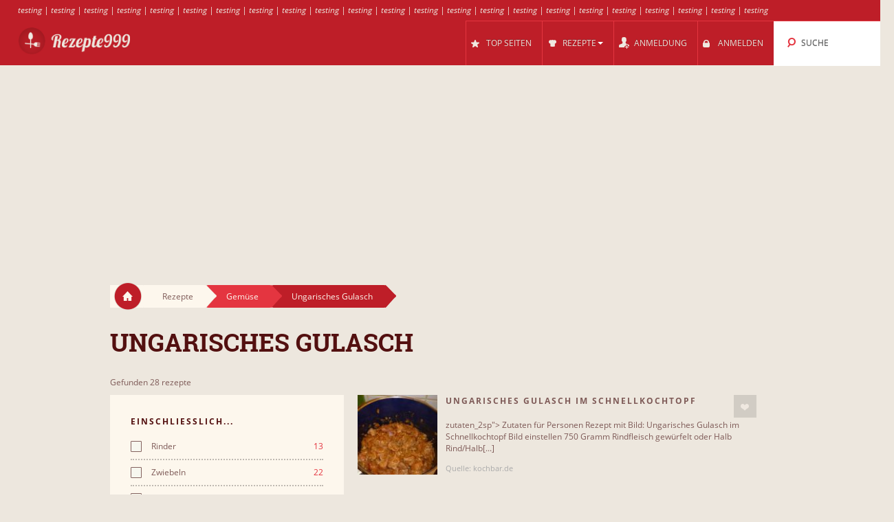

--- FILE ---
content_type: text/html; charset=UTF-8
request_url: https://rezepte999.de/cl/49941/ungarisches_gulasch/
body_size: 11491
content:
<!DOCTYPE html>
<html lang="de" style="font-size: 100%; -webkit-text-size-adjust: 100%; -ms-text-size-adjust: 100%; overflow-x:hidden!important;">
  <head prefix='og: http://ogp.me/ns#'>
  
<!-- Google tag (gtag.js) -->
<script async src="https://www.googletagmanager.com/gtag/js?id=G-56MG1006H9"></script>
<script>
  window.dataLayer = window.dataLayer || [];
  function gtag(){dataLayer.push(arguments);}
  gtag('js', new Date());

  gtag('config', 'G-56MG1006H9');
</script>  <meta http-equiv="Content-Type" content="text/html; charset=UTF-8">
  <meta charset="utf-8">
  <title>Rezepte fόr Ungarisches Gulasch</title>

  <meta name="viewport" content="width=device-width, initial-scale=1.0, user-scalable=no"/>
  <meta name="keywords" content="rezepte,Ungarisches Gulasch" />
  <meta name="description" content="Rezepte: Ungarisches Gulasch, Ungarisches Gulasch im Schnellkochtopf, Ungarisches Gulasch, Ungarisches Gulasch, Ungarisches Gulasch - Székely gulyás á la Elizabeth, Ungarisches Gulasch, Ungarisches Gulasch mit Paprika und Majoran, Ungarisches Gulasch, Ungarisches Gulasch mit Kartoffelklößen (Dolly Buster und.." />
    <meta property="og:title" content="Rezepte fόr Ungarisches Gulasch" />
  <meta property="og:type" content="article" />
  <meta property="og:description" content="Rezepte: Ungarisches Gulasch, Ungarisches Gulasch im Schnellkochtopf, Ungarisches Gulasch, Ungarisches Gulasch, Ungarisches Gulasch - Székely gulyás á la Elizabeth, Ungarisches Gulasch, Ungarisches Gulasch mit Paprika und Majoran, Ungarisches Gulasch, Ungarisches Gulasch mit Kartoffelklößen (Dolly Buster und.." />
  <meta property="og:url" content="https://rezepte999.de/cl/49941/ungarisches_gulasch/" />
  <!-- Le styles -->

  
	<link href="/css/all.css?59" rel="stylesheet" type="text/css" />
	<link href="/css/async.css?5" rel="stylesheet" type="text/css" media="print" onload="this.media='all'" />
    <link rel="stylesheet" href="/css/animate.min.css" media="print" onload="this.media='all'">

  	<script src="/js/all.js?12" type="text/javascript"></script>
	<script src="/js/async.js?2" type="text/javascript" async></script>
	<script src="/files/custom.js.php" type="text/javascript" async></script>

	
	<script type="text/javascript">
    function add_menu_offset(element){
      var is_mobile = $('.navbar .btn-navbar').css('display') == "block";
      if ( is_mobile ) {
        if ( $('.nav-collapse').css('display') == 'block'){
          $('#menu-offset').height($('.nav-collapse').height());
        } else {
          $('#menu-offset').height(0);
        }
        return false;
      }
      if ( ( parseInt($('#menu-offset').height(), 10) == 0 ) || ( !is_mobile && $(element).height()+20 != $('#menu-offset').height() ) ){
        $('#menu-offset').height($(element).height()+20);
      } else {
        $('#menu-offset').height(0);
      }
    }
  </script>

  <meta name="robots" content="all" />  <script type="text/javascript">site_lang = 'en';</script>

<script async src="//pagead2.googlesyndication.com/pagead/js/adsbygoogle.js"></script><script>
         (adsbygoogle = window.adsbygoogle || []).push({
              google_ad_client: "ca-pub-2417841725582604",
              enable_page_level_ads: true
         });
    </script>  </head>

  <body class="category_page"><!-- class=category_page|recipe_page|null[homepage] -->

    <div class="header_top"><a href="https://rezepte999.de/cl/48465/basler/" >testing</a> | <a href="https://rezepte999.de/cl/48469/tiroler/" >testing</a> | <a href="https://rezepte999.de/cl/48469/tiroler/" >testing</a> | <a href="https://rezepte999.de/cl/48470/zimtsterne/" >testing</a> | <a href="https://rezepte999.de/cl/48479/allg_%A4uer/" >testing</a> | <a href="https://rezepte999.de/cl/48479/allg_%A4uer/" >testing</a> | <a href="https://rezepte999.de/cl/48482/lammhaxen/" >testing</a> | <a href="https://rezepte999.de/cl/48482/lammhaxen/" >testing</a> | <a href="https://rezepte999.de/cl/48483/r_%B6sti/" >testing</a> | <a href="https://rezepte999.de/cl/48483/r_%B6sti/" >testing</a> | <a href="https://rezepte999.de/cl/48486/kalte_schnauze/" >testing</a> | <a href="https://rezepte999.de/cl/48489/muscheln/" >testing</a> | <a href="https://rezepte999.de/cl/48489/muscheln/" >testing</a> | <a href="https://rezepte999.de/cl/48495/rinderbraten/" >testing</a> | <a href="https://rezepte999.de/cl/48495/rinderbraten/" >testing</a> | <a href="https://rezepte999.de/cl/48497/apfelgelee/" >testing</a> | <a href="https://rezepte999.de/cl/48497/apfelgelee/" >testing</a> | <a href="https://rezepte999.de/cl/48549/thunfisch/" >testing</a> | <a href="https://rezepte999.de/cl/48582/veganes/" >testing</a> | <a href="https://rezepte999.de/cl/48594/gebratener_reis/" >testing</a> | <a href="https://rezepte999.de/cl/48594/gebratener_reis/" >testing</a> | <a href="https://rezepte999.de/cl/48615/rinderfilet/" >testing</a> | <a href="https://rezepte999.de/cl/48615/rinderfilet/" >testing</a></div>

	<div class="overlay" id="overlay"></div>

	<div id="login_box">
		<a href="#" class="boxclose" onclick="hide_login();return false"></a>
		<div class="login_header">Anmelden</div>
    <p>Loggen Sie sich ein, um rezepte999 um Ihre Lieblingsrezepte speichern</p>
		<p>Falls Sie sich noch nicht angemeldet haben, <a href="/register.php"><b>melden Sie sich jetzt an!</b></a></p>
		<form name="login_form" action="" method="POST">
			<table class="login">
			<tr>
				<td align="right">Benutzername : </td>
				<td><input id="login_input" type="text" name="username" size="20" onkeydown="if (event.keyCode == 13) login_submit()"></td>
			</tr>
			<tr>
				<td align="right">Passwort : </td>
				<td><input type="password" name="password" size="20" onkeydown="if (event.keyCode == 13) login_submit()"></td>
			</tr>
			</table>
			<a href="/lost_pass.php"><b>Passwort vergessen?</b></a><br><br>
			<input class="login_button" type="button" id="login_button" onclick="login_submit()" value="Anmelden">
			<span id="response"></span>
		</form>
		<div id="login-err"></div>
	</div>

    <div id="logo-header" class="navbar navbar-inverse clearfix">
      <div class="navbar-inner">

          <button type="button" class="btn btn-navbar" onclick="$('.nav-collapse.collapse').toggle();add_menu_offset($('.nav-collapse'));">
            <span class="icon-bar"></span>
            <span class="icon-bar"></span>
            <span class="icon-bar"></span>
          </button>
          <a class="brand" href="/"><img src="/images/logo_5.png" width="163" height="43"/></a>
          <div class="nav-collapse in collapse">

            <ul class="nav pull-right">
              <!--li id="qa_menu"><a href="/questions/"><span>FRAGEN</span></a></li-->
              <li id="topsites_menu"><a href="/topsites.php"><span>TOP SEITEN</span></a></li>
              <li id="recipes_menu" class="dropdown">
                <a href="#" class="dropdown" data-toggle="dropdown" onclick="add_menu_offset($('.static_menu'));$('#logo-header').toggleClass('absolute_pos')"><span>REZEPTE</span><span class="caret"></span></a>
                <ul class="dropdown-menu static_menu">
                  <li>
                    <ul>
                        <h3 class="title_serif">Kategorien</h3>
                        <li><a href="https://rezepte999.de/c/33801/exotisches/">Exotisches</a></li><li><a href="https://rezepte999.de/c/33802/fisch/">Fisch</a></li><li><a href="https://rezepte999.de/c/33803/fleisch/">Fleisch</a></li><li><a href="https://rezepte999.de/c/33804/gefl_%BCgel/">Geflügel</a></li><li><a href="https://rezepte999.de/c/33805/gem_%BCse/">Gemüse</a></li><li><a href="https://rezepte999.de/c/33806/getreide_reis/">Getreide &amp; Reis</a></li>                    </ul>

                    <ul>
                        <h3 class="title_serif">Rezepte</h3>
						<li><a href="https://rezepte999.de/cl/49975/bauerntopf/">Bauerntopf</a></li><li><a href="https://rezepte999.de/cl/49654/basilikum/">Basilikum</a></li><li><a href="https://rezepte999.de/cl/51689/hackb_%A4llchen/">Hackbällchen</a></li><li><a href="https://rezepte999.de/cl/52336/bami/">Bami</a></li><li><a href="https://rezepte999.de/cl/49458/kasseler/">Kasseler</a></li><li><a href="https://rezepte999.de/cl/50295/geschnetzeltes/">Geschnetzeltes</a></li>                    </ul>
                  </li>
                </ul>
              </li>

			
				<li id="reg_menu"><a href="/register.php">ANMELDUNG</a></li>
				<li id="login_menu"><a href="#" onclick="show_login();return false">ANMELDEN</a></li>              <li id="search_menu" class="search dropdown">

                <a href="#" class="dropdown" data-toggle="dropdown" onclick="add_menu_offset($('#search_menu .dropdown-menu'));"><span>SUCHE</span></a>
                <ul class="dropdown-menu" style="">
                  <li id="top_search_title" class="top_search_active">
					<form name="top_search_form" action="/" method="GET" style="margin-bottom:0;">
						<input id="top_autocomplete" type="text" value="Suche nach Titeln" title="Suche nach Titeln" name="q" onkeypress="if (event.keyCode == 13){submitSearch(this.form);return false;}"/>
						<input type="submit" style="visibility:hidden;width:0;height:0;padding:0;margin:0;border:0;position:absolute;"/>
					</form>
                  </li>
				  <li id="top_search_ings">
					<form name="top_search_form_ings" action="/" method="GET" style="margin-bottom:0;">
						<input id="top_autocomplete_ings" type="text" value="Suche nach Zutaten" title="Suche nach Zutaten" name="ingplus"/>
						<input type="submit" name="" value="" style="visibility:hidden;width:0;height:0;padding:0;margin:0;border:0;position:absolute;"/>
					</form>
				  </li>
				<div id="check" style="height:0;padding:0"></div><div id="recipe_count" class="alt"></div>                </ul>
              </li>
		            </ul>

          </div><!--/.nav-collapse -->
      </div>
    </div>   <!--logo-header-->
<div id="menu-offset"></div>

<style>
.cooktime-top-resp { width: 320px; height: 50px; }
@media(min-width: 500px) { .cooktime-top-resp { width: 468px; height: 60px; } }
@media(min-width: 800px) { .cooktime-top-resp { width: 728px; height: 90px; } }
@media(min-width: 1024px) { .cooktime-top-resp { width: 970px; height: 280px; min-height: 280px; } }

</style>

<div style="text-align:center;">
	<script async src="https://pagead2.googlesyndication.com/pagead/js/adsbygoogle.js?client=ca-pub-2417841725582604"></script>
	<!-- cooktime_top_resp -->
	<ins class="adsbygoogle cooktime-top-resp"
		 style="display:inline-block;min-height:329px;text-align:center;"
		 data-ad-client="ca-pub-2417841725582604"
		 data-ad-slot="6030587461"
		 data-ad-format="auto"
		 data-full-width-responsive="true"></ins>
	<script>
	(adsbygoogle = window.adsbygoogle || []).push({});
	</script>
</div>
<div class="row">
	<div class="container">
		<div class="breadcrumbs">
			<a href="/" class="home"><img src="/images/home.png"/></a>
			<a href="/" class="white breadcrumb">Rezepte<img src="/images/breadcrumbs_arrow.png"/></a>
			<a href="https://rezepte999.de/c/33805/gem_%BCse/" class="light_red breadcrumb">Gemüse<img src="/images/breadcrumbs_arrow_red1.png"/></a><a href="https://rezepte999.de/cl/49941/ungarisches_gulasch/" class="dark_red breadcrumb">Ungarisches Gulasch<img src="/images/breadcrumbs_arrow_red2.png"/></a>
		</div> <!--breadcrumbs--><h1>Ungarisches Gulasch</h1>
    </div> <!--container-->
</div> <!--row-->

<div class="row">
	<div class="container"><p class="result_num">Gefunden 28 rezepte</p>
	<div class="span6 left_col">
		<div class="accordion" id="accordion2">
			<div class="accordion-group">

				<div class="accordion-heading">
				  <a id="filter-toggle" class="accordion-toggle" data-toggle="collapse" data-parent="#accordion2" href="#collapseOne">
					Suchfilter				  </a>
				</div>

				<div id="collapseOne" class="accordion-body collapse in">
					<div class="accordion-inner">

<div class="module filters">
                <h3 class="title_sans_serif">EINSCHLIESSLICH...</h3>
                <div class="ingplus_small">
					<ul class="filter check">
                            <li><a href="?ingplus=30122" rel="nofollow" ><input id="" class="css-checkbox" type="checkbox"><label class="css-label">Rinder <span>13</span></label></a></li>
                            <li><a href="?ingplus=29094" rel="nofollow" ><input id="" class="css-checkbox" type="checkbox"><label class="css-label">Zwiebeln<span>22</span></label></a></li>
                            <li><a href="?ingplus=30304" rel="nofollow" ><input id="" class="css-checkbox" type="checkbox"><label class="css-label">Kartoff<span>9</span></label></a></li>
                            <li><a href="?ingplus=29283" rel="nofollow" ><input id="" class="css-checkbox" type="checkbox"><label class="css-label">Rindergulasch<span>11</span></label></a></li>
                            <li><a href="?ingplus=29191" rel="nofollow" ><input id="" class="css-checkbox" type="checkbox"><label class="css-label">Paprikaschoten<span>15</span></label></a></li>
                            <li><a href="?ingplus=29126" rel="nofollow" ><input id="" class="css-checkbox" type="checkbox"><label class="css-label">Knoblauch<span>15</span></label></a></li>
                            <li><a href="?ingplus=29102" rel="nofollow" ><input id="" class="css-checkbox" type="checkbox"><label class="css-label">Kartoffeln<span>6</span></label></a></li>
                            <li><a href="?ingplus=29227" rel="nofollow" ><input id="" class="css-checkbox" type="checkbox"><label class="css-label">Paprikapulver<span>21</span></label></a></li>
                            <li><a href="?ingplus=29095" rel="nofollow" ><input id="" class="css-checkbox" type="checkbox"><label class="css-label">Knoblauchzehen<span>13</span></label></a></li>
                            <li><a href="?ingplus=29081" rel="nofollow" ><input id="" class="css-checkbox" type="checkbox"><label class="css-label">Pfeffer<span>13</span></label></a></li>
                    <a class="more_filters" href="javascript:void(0);" onClick="switch_filter_view('ingplus_small','ingplus_big')">Mehr...</a>
					</ul>
				</div>
			<div class="ingplus_big">
				<ul class="filter check">
                        <li><a href="?ingplus=29346" rel="nofollow" ><input class="css-checkbox" type="checkbox"><label class="css-label">Bauchspeck<span>1</span></label></a></li>
                        <li><a href="?ingplus=29266" rel="nofollow" ><input class="css-checkbox" type="checkbox"><label class="css-label">Bio Zitronen<span>1</span></label></a></li>
                        <li><a href="?ingplus=29273" rel="nofollow" ><input class="css-checkbox" type="checkbox"><label class="css-label">Bio Zitronenschale<span>1</span></label></a></li>
                        <li><a href="?ingplus=29863" rel="nofollow" ><input class="css-checkbox" type="checkbox"><label class="css-label">Buchweizen<span>1</span></label></a></li>
                        <li><a href="?ingplus=29075" rel="nofollow" ><input class="css-checkbox" type="checkbox"><label class="css-label">Butter<span>6</span></label></a></li>
                        <li><a href="?ingplus=29079" rel="nofollow" ><input class="css-checkbox" type="checkbox"><label class="css-label">Champignons<span>1</span></label></a></li>
                        <li><a href="?ingplus=29650" rel="nofollow" ><input class="css-checkbox" type="checkbox"><label class="css-label">Chili<span>4</span></label></a></li>
                        <li><a href="?ingplus=29653" rel="nofollow" ><input class="css-checkbox" type="checkbox"><label class="css-label">Chilisauce<span>1</span></label></a></li>
                        <li><a href="?ingplus=29093" rel="nofollow" ><input class="css-checkbox" type="checkbox"><label class="css-label">Chilischote<span>6</span></label></a></li>
                        <li><a href="?ingplus=29299" rel="nofollow" ><input class="css-checkbox" type="checkbox"><label class="css-label">Curry<span>1</span></label></a></li>
                        <li><a href="?ingplus=29113" rel="nofollow" ><input class="css-checkbox" type="checkbox"><label class="css-label">Dill<span>1</span></label></a></li>
                        <li><a href="?ingplus=29604" rel="nofollow" ><input class="css-checkbox" type="checkbox"><label class="css-label">Dose<span>4</span></label></a></li>
                        <li><a href="?ingplus=29783" rel="nofollow" ><input class="css-checkbox" type="checkbox"><label class="css-label">Gemüsezwiebeln<span>1</span></label></a></li>
                        <li><a href="?ingplus=29321" rel="nofollow" ><input class="css-checkbox" type="checkbox"><label class="css-label">Grieß<span>1</span></label></a></li>
                        <li><a href="?ingplus=29145" rel="nofollow" ><input class="css-checkbox" type="checkbox"><label class="css-label">Ingwer<span>1</span></label></a></li>
                        <li><a href="?ingplus=30304" rel="nofollow" ><input class="css-checkbox" type="checkbox"><label class="css-label">Kartoff<span>9</span></label></a></li>
                        <li><a href="?ingplus=29295" rel="nofollow" ><input class="css-checkbox" type="checkbox"><label class="css-label">Kartoffel<span>9</span></label></a></li>
                        <li><a href="?ingplus=29102" rel="nofollow" ><input class="css-checkbox" type="checkbox"><label class="css-label">Kartoffeln<span>6</span></label></a></li>
                        <li><a href="?ingplus=29126" rel="nofollow" ><input class="css-checkbox" type="checkbox"><label class="css-label">Knoblauch<span>15</span></label></a></li>
                        <li><a href="?ingplus=29095" rel="nofollow" ><input class="css-checkbox" type="checkbox"><label class="css-label">Knoblauchzehen<span>13</span></label></a></li>
                        <li><a href="?ingplus=29162" rel="nofollow" ><input class="css-checkbox" type="checkbox"><label class="css-label">Kreuzkümmel<span>1</span></label></a></li>
                        <li><a href="?ingplus=29114" rel="nofollow" ><input class="css-checkbox" type="checkbox"><label class="css-label">Kräuter<span>1</span></label></a></li>
                        <li><a href="?ingplus=29153" rel="nofollow" ><input class="css-checkbox" type="checkbox"><label class="css-label">Kümmel<span>11</span></label></a></li>
                        <li><a href="?ingplus=29386" rel="nofollow" ><input class="css-checkbox" type="checkbox"><label class="css-label">Lorbeerblätter<span>1</span></label></a></li>
                        <li><a href="?ingplus=29271" rel="nofollow" ><input class="css-checkbox" type="checkbox"><label class="css-label">Majoran<span>6</span></label></a></li>
                        <li><a href="?ingplus=29364" rel="nofollow" ><input class="css-checkbox" type="checkbox"><label class="css-label">Majoranblättchen<span>1</span></label></a></li>
                        <li><a href="?ingplus=29118" rel="nofollow" ><input class="css-checkbox" type="checkbox"><label class="css-label">Mehl<span>9</span></label></a></li>
                        <li><a href="?ingplus=29505" rel="nofollow" ><input class="css-checkbox" type="checkbox"><label class="css-label">Muskat<span>2</span></label></a></li>
                        <li><a href="?ingplus=29085" rel="nofollow" ><input class="css-checkbox" type="checkbox"><label class="css-label">Muskatnuss<span>1</span></label></a></li>
                        <li><a href="?ingplus=29089" rel="nofollow" ><input class="css-checkbox" type="checkbox"><label class="css-label">Nudeln<span>6</span></label></a></li>
                        <li><a href="?ingplus=29227" rel="nofollow" ><input class="css-checkbox" type="checkbox"><label class="css-label">Paprikapulver<span>21</span></label></a></li>
                        <li><a href="?ingplus=29191" rel="nofollow" ><input class="css-checkbox" type="checkbox"><label class="css-label">Paprikaschoten<span>15</span></label></a></li>
                        <li><a href="?ingplus=29331" rel="nofollow" ><input class="css-checkbox" type="checkbox"><label class="css-label">Pellkartoffeln<span>1</span></label></a></li>
                        <li><a href="?ingplus=29092" rel="nofollow" ><input class="css-checkbox" type="checkbox"><label class="css-label">Petersilie<span>1</span></label></a></li>
                        <li><a href="?ingplus=29081" rel="nofollow" ><input class="css-checkbox" type="checkbox"><label class="css-label">Pfeffer<span>13</span></label></a></li>
                        <li><a href="?ingplus=29141" rel="nofollow" ><input class="css-checkbox" type="checkbox"><label class="css-label">Pfefferkörner<span>1</span></label></a></li>
                        <li><a href="?ingplus=29265" rel="nofollow" ><input class="css-checkbox" type="checkbox"><label class="css-label">Reis<span>4</span></label></a></li>
                        <li><a href="?ingplus=29366" rel="nofollow" ><input class="css-checkbox" type="checkbox"><label class="css-label">Rind<span>5</span></label></a></li>
                        <li><a href="?ingplus=30122" rel="nofollow" ><input class="css-checkbox" type="checkbox"><label class="css-label">Rinder <span>13</span></label></a></li>
                        <li><a href="?ingplus=29283" rel="nofollow" ><input class="css-checkbox" type="checkbox"><label class="css-label">Rindergulasch<span>11</span></label></a></li>
                        <li><a href="?ingplus=29163" rel="nofollow" ><input class="css-checkbox" type="checkbox"><label class="css-label">Rosmarin<span>1</span></label></a></li>
                        <li><a href="?ingplus=29562" rel="nofollow" ><input class="css-checkbox" type="checkbox"><label class="css-label">Rosmarinzweige<span>1</span></label></a></li>
                        <li><a href="?ingplus=29292" rel="nofollow" ><input class="css-checkbox" type="checkbox"><label class="css-label">Rote<span>7</span></label></a></li>
                        <li><a href="?ingplus=29204" rel="nofollow" ><input class="css-checkbox" type="checkbox"><label class="css-label">Safran<span>1</span></label></a></li>
                        <li><a href="?ingplus=29082" rel="nofollow" ><input class="css-checkbox" type="checkbox"><label class="css-label">Sahne<span>6</span></label></a></li>
                        <li><a href="?ingplus=29880" rel="nofollow" ><input class="css-checkbox" type="checkbox"><label class="css-label">Salat<span>3</span></label></a></li>
                        <li><a href="?ingplus=29372" rel="nofollow" ><input class="css-checkbox" type="checkbox"><label class="css-label">Schlagsahne<span>1</span></label></a></li>
                        <li><a href="?ingplus=29156" rel="nofollow" ><input class="css-checkbox" type="checkbox"><label class="css-label">Speck<span>3</span></label></a></li>
                        <li><a href="?ingplus=29415" rel="nofollow" ><input class="css-checkbox" type="checkbox"><label class="css-label">Spitzkohl<span>1</span></label></a></li>
                        <li><a href="?ingplus=29501" rel="nofollow" ><input class="css-checkbox" type="checkbox"><label class="css-label">Spitzpaprika<span>1</span></label></a></li>
                        <li><a href="?ingplus=29428" rel="nofollow" ><input class="css-checkbox" type="checkbox"><label class="css-label">Tafelspitz<span>1</span></label></a></li>
                        <li><a href="?ingplus=29110" rel="nofollow" ><input class="css-checkbox" type="checkbox"><label class="css-label">Thymian<span>1</span></label></a></li>
                        <li><a href="?ingplus=29664" rel="nofollow" ><input class="css-checkbox" type="checkbox"><label class="css-label">Thymianzweig<span>1</span></label></a></li>
                        <li><a href="?ingplus=29125" rel="nofollow" ><input class="css-checkbox" type="checkbox"><label class="css-label">Tomaten<span>5</span></label></a></li>
                        <li><a href="?ingplus=29340" rel="nofollow" ><input class="css-checkbox" type="checkbox"><label class="css-label">Wirsing<span>1</span></label></a></li>
                        <li><a href="?ingplus=30103" rel="nofollow" ><input class="css-checkbox" type="checkbox"><label class="css-label">Wirsingkohl<span>1</span></label></a></li>
                        <li><a href="?ingplus=29150" rel="nofollow" ><input class="css-checkbox" type="checkbox"><label class="css-label">Zitrone<span>5</span></label></a></li>
                        <li><a href="?ingplus=29475" rel="nofollow" ><input class="css-checkbox" type="checkbox"><label class="css-label">Zitronenschale<span>4</span></label></a></li>
                        <li><a href="?ingplus=29094" rel="nofollow" ><input class="css-checkbox" type="checkbox"><label class="css-label">Zwiebeln<span>22</span></label></a></li>
				</ul>
			</div>
		</div> <!-- include module filters --><div class="module filters">
				<h3 class="title_sans_serif">NICHT EINGESCHLOSSEN...</h3>
                  <div class="ingminus_small">
                        <ul class="filter check">
                            <li><a href="?ingminus=30122" rel="nofollow"><input class="css-checkbox" type="checkbox"><label class="css-label">Rinder <span>15</span></label></a></li>
                            <li><a href="?ingminus=29094" rel="nofollow"><input class="css-checkbox" type="checkbox"><label class="css-label">Zwiebeln<span>6</span></label></a></li>
                            <li><a href="?ingminus=30304" rel="nofollow"><input class="css-checkbox" type="checkbox"><label class="css-label">Kartoff<span>19</span></label></a></li>
                            <li><a href="?ingminus=29283" rel="nofollow"><input class="css-checkbox" type="checkbox"><label class="css-label">Rindergulasch<span>17</span></label></a></li>
                            <li><a href="?ingminus=29191" rel="nofollow"><input class="css-checkbox" type="checkbox"><label class="css-label">Paprikaschoten<span>13</span></label></a></li>
                            <li><a href="?ingminus=29126" rel="nofollow"><input class="css-checkbox" type="checkbox"><label class="css-label">Knoblauch<span>13</span></label></a></li>
                            <li><a href="?ingminus=29102" rel="nofollow"><input class="css-checkbox" type="checkbox"><label class="css-label">Kartoffeln<span>22</span></label></a></li>
                            <li><a href="?ingminus=29227" rel="nofollow"><input class="css-checkbox" type="checkbox"><label class="css-label">Paprikapulver<span>7</span></label></a></li>
                            <li><a href="?ingminus=29095" rel="nofollow"><input class="css-checkbox" type="checkbox"><label class="css-label">Knoblauchzehen<span>15</span></label></a></li>
                            <li><a href="?ingminus=29081" rel="nofollow"><input class="css-checkbox" type="checkbox"><label class="css-label">Pfeffer<span>15</span></label></a></li>
                          <a class="more_filters" href="javascript:void(0);" onClick="switch_filter_view('ingminus_small','ingminus_big')">Mehr...</a>
					</ul>
				</div>
			<div class="ingminus_big">
				<ul class="filter check">
                    <li><a href="?ingminus=29346" rel="nofollow" ><input class="css-checkbox" type="checkbox"><label class="css-label">Bauchspeck<span>27</span></label></a></li>
                    <li><a href="?ingminus=29266" rel="nofollow" ><input class="css-checkbox" type="checkbox"><label class="css-label">Bio Zitronen<span>27</span></label></a></li>
                    <li><a href="?ingminus=29273" rel="nofollow" ><input class="css-checkbox" type="checkbox"><label class="css-label">Bio Zitronenschale<span>27</span></label></a></li>
                    <li><a href="?ingminus=29863" rel="nofollow" ><input class="css-checkbox" type="checkbox"><label class="css-label">Buchweizen<span>27</span></label></a></li>
                    <li><a href="?ingminus=29075" rel="nofollow" ><input class="css-checkbox" type="checkbox"><label class="css-label">Butter<span>22</span></label></a></li>
                    <li><a href="?ingminus=29079" rel="nofollow" ><input class="css-checkbox" type="checkbox"><label class="css-label">Champignons<span>27</span></label></a></li>
                    <li><a href="?ingminus=29650" rel="nofollow" ><input class="css-checkbox" type="checkbox"><label class="css-label">Chili<span>24</span></label></a></li>
                    <li><a href="?ingminus=29653" rel="nofollow" ><input class="css-checkbox" type="checkbox"><label class="css-label">Chilisauce<span>27</span></label></a></li>
                    <li><a href="?ingminus=29093" rel="nofollow" ><input class="css-checkbox" type="checkbox"><label class="css-label">Chilischote<span>22</span></label></a></li>
                    <li><a href="?ingminus=29299" rel="nofollow" ><input class="css-checkbox" type="checkbox"><label class="css-label">Curry<span>27</span></label></a></li>
                    <li><a href="?ingminus=29113" rel="nofollow" ><input class="css-checkbox" type="checkbox"><label class="css-label">Dill<span>27</span></label></a></li>
                    <li><a href="?ingminus=29604" rel="nofollow" ><input class="css-checkbox" type="checkbox"><label class="css-label">Dose<span>24</span></label></a></li>
                    <li><a href="?ingminus=29783" rel="nofollow" ><input class="css-checkbox" type="checkbox"><label class="css-label">Gemüsezwiebeln<span>27</span></label></a></li>
                    <li><a href="?ingminus=29321" rel="nofollow" ><input class="css-checkbox" type="checkbox"><label class="css-label">Grieß<span>27</span></label></a></li>
                    <li><a href="?ingminus=29145" rel="nofollow" ><input class="css-checkbox" type="checkbox"><label class="css-label">Ingwer<span>27</span></label></a></li>
                    <li><a href="?ingminus=30304" rel="nofollow" ><input class="css-checkbox" type="checkbox"><label class="css-label">Kartoff<span>19</span></label></a></li>
                    <li><a href="?ingminus=29295" rel="nofollow" ><input class="css-checkbox" type="checkbox"><label class="css-label">Kartoffel<span>19</span></label></a></li>
                    <li><a href="?ingminus=29102" rel="nofollow" ><input class="css-checkbox" type="checkbox"><label class="css-label">Kartoffeln<span>22</span></label></a></li>
                    <li><a href="?ingminus=29126" rel="nofollow" ><input class="css-checkbox" type="checkbox"><label class="css-label">Knoblauch<span>13</span></label></a></li>
                    <li><a href="?ingminus=29095" rel="nofollow" ><input class="css-checkbox" type="checkbox"><label class="css-label">Knoblauchzehen<span>15</span></label></a></li>
                    <li><a href="?ingminus=29162" rel="nofollow" ><input class="css-checkbox" type="checkbox"><label class="css-label">Kreuzkümmel<span>27</span></label></a></li>
                    <li><a href="?ingminus=29114" rel="nofollow" ><input class="css-checkbox" type="checkbox"><label class="css-label">Kräuter<span>27</span></label></a></li>
                    <li><a href="?ingminus=29153" rel="nofollow" ><input class="css-checkbox" type="checkbox"><label class="css-label">Kümmel<span>17</span></label></a></li>
                    <li><a href="?ingminus=29386" rel="nofollow" ><input class="css-checkbox" type="checkbox"><label class="css-label">Lorbeerblätter<span>27</span></label></a></li>
                    <li><a href="?ingminus=29271" rel="nofollow" ><input class="css-checkbox" type="checkbox"><label class="css-label">Majoran<span>22</span></label></a></li>
                    <li><a href="?ingminus=29364" rel="nofollow" ><input class="css-checkbox" type="checkbox"><label class="css-label">Majoranblättchen<span>27</span></label></a></li>
                    <li><a href="?ingminus=29118" rel="nofollow" ><input class="css-checkbox" type="checkbox"><label class="css-label">Mehl<span>19</span></label></a></li>
                    <li><a href="?ingminus=29505" rel="nofollow" ><input class="css-checkbox" type="checkbox"><label class="css-label">Muskat<span>26</span></label></a></li>
                    <li><a href="?ingminus=29085" rel="nofollow" ><input class="css-checkbox" type="checkbox"><label class="css-label">Muskatnuss<span>27</span></label></a></li>
                    <li><a href="?ingminus=29089" rel="nofollow" ><input class="css-checkbox" type="checkbox"><label class="css-label">Nudeln<span>22</span></label></a></li>
                    <li><a href="?ingminus=29227" rel="nofollow" ><input class="css-checkbox" type="checkbox"><label class="css-label">Paprikapulver<span>7</span></label></a></li>
                    <li><a href="?ingminus=29191" rel="nofollow" ><input class="css-checkbox" type="checkbox"><label class="css-label">Paprikaschoten<span>13</span></label></a></li>
                    <li><a href="?ingminus=29331" rel="nofollow" ><input class="css-checkbox" type="checkbox"><label class="css-label">Pellkartoffeln<span>27</span></label></a></li>
                    <li><a href="?ingminus=29092" rel="nofollow" ><input class="css-checkbox" type="checkbox"><label class="css-label">Petersilie<span>27</span></label></a></li>
                    <li><a href="?ingminus=29081" rel="nofollow" ><input class="css-checkbox" type="checkbox"><label class="css-label">Pfeffer<span>15</span></label></a></li>
                    <li><a href="?ingminus=29141" rel="nofollow" ><input class="css-checkbox" type="checkbox"><label class="css-label">Pfefferkörner<span>27</span></label></a></li>
                    <li><a href="?ingminus=29265" rel="nofollow" ><input class="css-checkbox" type="checkbox"><label class="css-label">Reis<span>24</span></label></a></li>
                    <li><a href="?ingminus=29366" rel="nofollow" ><input class="css-checkbox" type="checkbox"><label class="css-label">Rind<span>23</span></label></a></li>
                    <li><a href="?ingminus=30122" rel="nofollow" ><input class="css-checkbox" type="checkbox"><label class="css-label">Rinder <span>15</span></label></a></li>
                    <li><a href="?ingminus=29283" rel="nofollow" ><input class="css-checkbox" type="checkbox"><label class="css-label">Rindergulasch<span>17</span></label></a></li>
                    <li><a href="?ingminus=29163" rel="nofollow" ><input class="css-checkbox" type="checkbox"><label class="css-label">Rosmarin<span>27</span></label></a></li>
                    <li><a href="?ingminus=29562" rel="nofollow" ><input class="css-checkbox" type="checkbox"><label class="css-label">Rosmarinzweige<span>27</span></label></a></li>
                    <li><a href="?ingminus=29292" rel="nofollow" ><input class="css-checkbox" type="checkbox"><label class="css-label">Rote<span>21</span></label></a></li>
                    <li><a href="?ingminus=29204" rel="nofollow" ><input class="css-checkbox" type="checkbox"><label class="css-label">Safran<span>27</span></label></a></li>
                    <li><a href="?ingminus=29082" rel="nofollow" ><input class="css-checkbox" type="checkbox"><label class="css-label">Sahne<span>22</span></label></a></li>
                    <li><a href="?ingminus=29880" rel="nofollow" ><input class="css-checkbox" type="checkbox"><label class="css-label">Salat<span>25</span></label></a></li>
                    <li><a href="?ingminus=29372" rel="nofollow" ><input class="css-checkbox" type="checkbox"><label class="css-label">Schlagsahne<span>27</span></label></a></li>
                    <li><a href="?ingminus=29156" rel="nofollow" ><input class="css-checkbox" type="checkbox"><label class="css-label">Speck<span>25</span></label></a></li>
                    <li><a href="?ingminus=29415" rel="nofollow" ><input class="css-checkbox" type="checkbox"><label class="css-label">Spitzkohl<span>27</span></label></a></li>
                    <li><a href="?ingminus=29501" rel="nofollow" ><input class="css-checkbox" type="checkbox"><label class="css-label">Spitzpaprika<span>27</span></label></a></li>
                    <li><a href="?ingminus=29428" rel="nofollow" ><input class="css-checkbox" type="checkbox"><label class="css-label">Tafelspitz<span>27</span></label></a></li>
                    <li><a href="?ingminus=29110" rel="nofollow" ><input class="css-checkbox" type="checkbox"><label class="css-label">Thymian<span>27</span></label></a></li>
                    <li><a href="?ingminus=29664" rel="nofollow" ><input class="css-checkbox" type="checkbox"><label class="css-label">Thymianzweig<span>27</span></label></a></li>
                    <li><a href="?ingminus=29125" rel="nofollow" ><input class="css-checkbox" type="checkbox"><label class="css-label">Tomaten<span>23</span></label></a></li>
                    <li><a href="?ingminus=29340" rel="nofollow" ><input class="css-checkbox" type="checkbox"><label class="css-label">Wirsing<span>27</span></label></a></li>
                    <li><a href="?ingminus=30103" rel="nofollow" ><input class="css-checkbox" type="checkbox"><label class="css-label">Wirsingkohl<span>27</span></label></a></li>
                    <li><a href="?ingminus=29150" rel="nofollow" ><input class="css-checkbox" type="checkbox"><label class="css-label">Zitrone<span>23</span></label></a></li>
                    <li><a href="?ingminus=29475" rel="nofollow" ><input class="css-checkbox" type="checkbox"><label class="css-label">Zitronenschale<span>24</span></label></a></li>
                    <li><a href="?ingminus=29094" rel="nofollow" ><input class="css-checkbox" type="checkbox"><label class="css-label">Zwiebeln<span>6</span></label></a></li>
                    </ul>
                </div>
			</div> <!-- include module filters --><div class="module filters">
            <h3 class="title_sans_serif">TYPEN VON REZEPTEN</h3>
            <ul class="filter check">
              <li><a href="?cf_ing=53" class="disabled" rel="nofollow" ><input id="" class="css-checkbox" type="checkbox"><label class="css-label">Vegetarisch<span>0</span></label></a></li>
              <li><a href="?cf_ing=54" class="disabled" rel="nofollow" ><input id="" class="css-checkbox" type="checkbox"><label class="css-label">Mit Fleisch<span>0</span></label></a></li>
              <li><a href="?cf_ing=55" class="disabled" rel="nofollow" ><input id="" class="css-checkbox" type="checkbox"><label class="css-label">Mit Fisch und  Meeresfrüchten<span>0</span></label></a></li>
              <li><a href="?cf_ing=56" class="disabled" rel="nofollow" ><input id="" class="css-checkbox" type="checkbox"><label class="css-label">Mit Obst<span>0</span></label></a></li>
              <li><a href="?cf_ing=57" class="disabled" rel="nofollow" ><input id="" class="css-checkbox" type="checkbox"><label class="css-label">Mit Hülsenfrüchten<span>0</span></label></a></li>
              <li><a href="?cf_ing=58" class="disabled" rel="nofollow" ><input id="" class="css-checkbox" type="checkbox"><label class="css-label">Mit Teigware<span>0</span></label></a></li>
              <li><a href="?cf_ing=60" class="disabled" rel="nofollow" ><input id="" class="css-checkbox" type="checkbox"><label class="css-label">Mit Rindfleisch<span>0</span></label></a></li>
              <li><a href="?cf_ing=61" class="disabled" rel="nofollow" ><input id="" class="css-checkbox" type="checkbox"><label class="css-label">Mit Schweinefleisch<span>0</span></label></a></li>
              <li><a href="?cf_ing=62" class="disabled" rel="nofollow" ><input id="" class="css-checkbox" type="checkbox"><label class="css-label">Mit Hackfleisch<span>0</span></label></a></li>
              <li><a href="?cf_ing=63" class="disabled" rel="nofollow" ><input id="" class="css-checkbox" type="checkbox"><label class="css-label">Mit Geflügel<span>0</span></label></a></li>
            </ul>
		  </div><div class="module filters">
			<h3 class="title_sans_serif">SCHWIERIGKEITSGRAD</h3>
			<ul class="filter check"><li><a href="?diff=1"><input id="" class="css-checkbox" type="checkbox"><label class="css-label">Leicht<span>6</span></label></a>
		 </li><li><a class="disabled"><input id="" class="css-checkbox" type="checkbox"><label class="css-label">Mittlerer<span>0</span></label></a>
		 </li><li><a href="?diff=3"><input id="" class="css-checkbox" type="checkbox"><label class="css-label">Schwierig<span>22</span></label></a>
		 </li>	</ul>
		</div><div class="subcategories module filters">
            <h3 class="title_sans_serif">SEITEN &amp; BLOGS</h3><div class="sites_small">
			<ul class="filter check">
                    <li><a href="?site=5021" rel="nofollow" ><label class="css-label">kochbar<span>16</span></label></a></li>
                    <li><a href="?site=5022" rel="nofollow" ><label class="css-label">daskochrezept<span>6</span></label></a></li>
                    <li><a href="?site=5026" rel="nofollow" ><label class="css-label">de<span>2</span></label></a></li>
                    <li><a href="?site=5025" rel="nofollow" ><label class="css-label">kuechengoetter<span>1</span></label></a></li>
                    <li><a href="?site=9549" rel="nofollow" ><label class="css-label">zeitschriftenwurm<span>1</span></label></a></li>
                    <li><a href="?site=9743" rel="nofollow" ><label class="css-label">ascookstduheute<span>1</span></label></a></li>
                    <li><a href="?site=10149" rel="nofollow" ><label class="css-label">kuechenhimmel<span>1</span></label></a></li>
            </ul>
          </div>

		<div class="sites_big">
			<ul class="filter check">
                  <li><a href="?site=5021" rel="nofollow"><label class="css-label">kochbar<span>16</span></label></a></li>
                  <li><a href="?site=5022" rel="nofollow"><label class="css-label">daskochrezept<span>6</span></label></a></li>
                  <li><a href="?site=5026" rel="nofollow"><label class="css-label">de<span>2</span></label></a></li>
                  <li><a href="?site=5025" rel="nofollow"><label class="css-label">kuechengoetter<span>1</span></label></a></li>
                  <li><a href="?site=9549" rel="nofollow"><label class="css-label">zeitschriftenwurm<span>1</span></label></a></li>
                  <li><a href="?site=9743" rel="nofollow"><label class="css-label">ascookstduheute<span>1</span></label></a></li>
                  <li><a href="?site=10149" rel="nofollow"><label class="css-label">kuechenhimmel<span>1</span></label></a></li>
          </ul>
        </div>
	</div> <!-- module filters --><style>
.cooktime-resp { width: 320px; height: 270px; }
</style>

<div id="adSenseContainer">
	<script defer src="https://pagead2.googlesyndication.com/pagead/js/adsbygoogle.js"></script>
	<!-- cooktime_resp Below The Fold -->
	<ins class="adsbygoogle cooktime-resp"
		 style="display:inline-block;margin-bottom:10px;min-height:329px;"
		 data-ad-client="ca-pub-2417841725582604"
		 data-full-width-responsive="true"
		 data-ad-slot="2358919857"
		</ins> 

	<script>
	(adsbygoogle = window.adsbygoogle || []).push({});
	</script>
</div>					</div> <!--accordion-inner-->
				</div> <!--collapseOne-->
			</div> <!--accordion-group-->
		</div> <!--accordion-->
	</div> <!--span6 left_col-->


	<div id="results" class="span10 right_col"><div id="products_top"><a id="next" style="display:none" href="?page=2">next</a>
          </div>
          <!--p class="result_num"><span>Gefunden 28 rezepte.</span></p-->
            <div class="category clearfix recipe">
              <div class="photo">    
                 <a href="https://rezepte999.de/r/596286/ungarisches_gulasch_im_schnellkochtopf/"><img src="/cache/af/af40f07838df05a075cf8d90bde469e2.jpg" alt="Ungarisches Gulasch im Schnellkochtopf"/></a>
              </div>
              <div class="title_thumbs">
				<div class="title_and_like">
                  <h3 class="title_sans_serif"><a href="https://rezepte999.de/r/596286/ungarisches_gulasch_im_schnellkochtopf/">Ungarisches Gulasch im Schnellkochtopf</a></h3>	<div class="like_box"><a href="#" class="love_btn like" style="float:right" onclick="show_login();return false;"></a>	</div>
          </div><p class="recipe_body"> zutaten_2sp"> Zutaten für Personen Rezept mit Bild: Ungarisches Gulasch im Schnellkochtopf Bild einstellen 750 Gramm Rindfleisch gewürfelt oder Halb Rind/Halb[...]</p><span style="display:inline-block;vertical-align:bottom;color:#aaaaaa;font-size:11px;">Quelle: kochbar.de</span></div></div>
            <div class="category clearfix recipe">
              <div class="photo">    
                 <a href="https://rezepte999.de/r/596553/ungarisches_gulasch/"><img src="/cache/45/45eaf9781ecd9a576789c26cc255fad4.jpg" alt="Ungarisches Gulasch"/></a>
              </div>
              <div class="title_thumbs">
				<div class="title_and_like">
                  <h3 class="title_sans_serif"><a href="https://rezepte999.de/r/596553/ungarisches_gulasch/">Ungarisches Gulasch</a></h3>	<div class="like_box"><a href="#" class="love_btn like" style="float:right" onclick="show_login();return false;"></a>	</div>
          </div><p class="recipe_body"> zutaten_1sp"> Zutaten für Personen Bild einstellen 500 g Zwiebeln 2 Knoblauchzehen 4 rote Paprika 1 kg Rindergulasch 6 EL Öl 1 EL Paprikapulver scharf 1 EL[...]</p><span style="display:inline-block;vertical-align:bottom;color:#aaaaaa;font-size:11px;">Quelle: kochbar.de</span></div></div><center><style>
.cooktime-rec-resp { min-width:320px;min-height:270px;width: 320px; height: 270px; }
/*@media(min-width: 800px) {.cooktime-rec-resp { width: 336px; height: 280px; }}*/
</style>

<script async src="https://pagead2.googlesyndication.com/pagead/js/adsbygoogle.js"></script>
<!-- cooktime_rec_resp Above The Fold -->
<ins class="adsbygoogle cooktime-rec-resp"
     style="display:inline-block; min-height:329px;"
     data-full-width-responsive="true"
     data-ad-client="ca-pub-2417841725582604"
     data-ad-slot="9115899899"
     </ins>
<script>
(adsbygoogle = window.adsbygoogle || []).push({});
</script></center><br>
            <div class="category clearfix recipe">
              <div class="photo">    
                 <a href="https://rezepte999.de/r/638284/ungarisches_gulasch/"><img src="/cache/36/363780aa64eabe9e964338ddd69097b0.jpg" alt="Ungarisches Gulasch"/></a>
              </div>
              <div class="title_thumbs">
				<div class="title_and_like">
                  <h3 class="title_sans_serif"><a href="https://rezepte999.de/r/638284/ungarisches_gulasch/">Ungarisches Gulasch</a></h3>	<div class="like_box"><a href="#" class="love_btn like" style="float:right" onclick="show_login();return false;"></a>	</div>
          </div><p class="recipe_body"> Menge Zutat 1 kg Gulasch 500 g Zwiebeln 500 g Nudeln 1 rote Paprikaschote 1 Knoblauchzehe 1 Pk Crème fraîche (125 g) 1 Schuss Tabasco 1 Prise Majoran 1 Prise[...]</p><span style="display:inline-block;vertical-align:bottom;color:#aaaaaa;font-size:11px;">Quelle: daskochrezept.de</span></div></div>
            <div class="category clearfix recipe">
              <div class="photo">    
                 <a href="https://rezepte999.de/r/897474/ungarisches_gulasch_mit_paprika_und_majoran/"><img src="/cache/57/57356a165f6799b6e4a30bc107b45dd9.jpg" alt="Ungarisches Gulasch mit Paprika und Majoran"/></a>
              </div>
              <div class="title_thumbs">
				<div class="title_and_like">
                  <h3 class="title_sans_serif"><a href="https://rezepte999.de/r/897474/ungarisches_gulasch_mit_paprika_und_majoran/">Ungarisches Gulasch mit Paprika und Majoran</a></h3>	<div class="like_box"><a href="#" class="love_btn like" style="float:right" onclick="show_login();return false;"></a>	</div>
          </div><p class="recipe_body"> Ungarisches Gulasch mit Paprika und Majoran Zutaten 5 Zwiebeln (500 g) 1 rote Paprikaschote (200 g) 1 gelbe Paprikaschote (200 g) 1,2 kg durchwachsenes[...]</p><span style="display:inline-block;vertical-align:bottom;color:#aaaaaa;font-size:11px;">Quelle: kuechengoetter.de</span></div></div>
            <div class="category clearfix recipe">
              <div class="photo">    
                 <a href="https://rezepte999.de/r/909331/ungarisches_gulasch/"><img src="/cache/b9/b901fdb7a348c12510e361d46d3bc1e7.jpg" alt="Ungarisches Gulasch"/></a>
              </div>
              <div class="title_thumbs">
				<div class="title_and_like">
                  <h3 class="title_sans_serif"><a href="https://rezepte999.de/r/909331/ungarisches_gulasch/">Ungarisches Gulasch</a></h3>	<div class="like_box"><a href="#" class="love_btn like" style="float:right" onclick="show_login();return false;"></a>	</div>
          </div><p class="recipe_body"> zutaten_2sp"> Zutaten für Personen Rezept mit Bild: Ungarisches Gulasch Bild einstellen 400 Gramm Gulasch Rind 1 große Zwiebel 1 Spitzpaprika rot 1 EL Öl 1 EL[...]</p><span style="display:inline-block;vertical-align:bottom;color:#aaaaaa;font-size:11px;">Quelle: kochbar.de</span></div></div>
            <div class="category clearfix recipe">
              <div class="photo">    
                 <a href="https://rezepte999.de/r/909346/ungarisches_gulasch_mit_kartoffelkl_%B6_%9Fen_dolly_buster_und_helena_dvorak_/"><img src="/cache/85/85f73db5b63aa4d94009cbfe81f61699.jpg" alt="Ungarisches Gulasch mit Kartoffelklößen (Dolly[...]"/></a>
              </div>
              <div class="title_thumbs">
				<div class="title_and_like">
                  <h3 class="title_sans_serif"><a href="https://rezepte999.de/r/909346/ungarisches_gulasch_mit_kartoffelkl_%B6_%9Fen_dolly_buster_und_helena_dvorak_/">Ungarisches Gulasch mit Kartoffelklößen (Dolly[...]</a></h3>	<div class="like_box"><a href="#" class="love_btn like" style="float:right" onclick="show_login();return false;"></a>	</div>
          </div><p class="recipe_body"> zutaten_2sp"> Zutaten für Personen Bild einstellen für Gulasch 1 kg Rind Fleisch frisch 750 gr. Zwiebeln 4 EL Öl 2 Stk. Tomaten 2 Stk. Chilischote 2 Stk.[...]</p><span style="display:inline-block;vertical-align:bottom;color:#aaaaaa;font-size:11px;">Quelle: kochbar.de</span></div></div>
            <div class="category clearfix recipe">
              <div class="photo">    
                 <a href="https://rezepte999.de/r/909353/ungarisches_gulasch_mit_kartoffelkn_%B6deln_und_geschmortem_wirsing_martin_kesici_/"><img src="/cache/c9/c98da04795b7b166fe02baeb30e6350d.jpg" alt="Ungarisches Gulasch mit Kartoffelknödeln und[...]"/></a>
              </div>
              <div class="title_thumbs">
				<div class="title_and_like">
                  <h3 class="title_sans_serif"><a href="https://rezepte999.de/r/909353/ungarisches_gulasch_mit_kartoffelkn_%B6deln_und_geschmortem_wirsing_martin_kesici_/">Ungarisches Gulasch mit Kartoffelknödeln und[...]</a></h3>	<div class="like_box"><a href="#" class="love_btn like" style="float:right" onclick="show_login();return false;"></a>	</div>
          </div><p class="recipe_body"> zutaten_2sp"> Zutaten für Personen Bild einstellen 1 kg Rind Oberschale frisch 3 EL Pflanzenöl 500 gr. Zwiebeln 500 gr. Paprika 500 ml Rinderbrühe 1 Dose[...]</p><span style="display:inline-block;vertical-align:bottom;color:#aaaaaa;font-size:11px;">Quelle: kochbar.de</span></div></div>
            <div class="category clearfix recipe">
              <div class="photo">    
                 <a href="https://rezepte999.de/r/909379/ungarisches_gulasch/"><img src="/cache/aa/aaeafe32ee76c12fec035f318381b7cf.jpg" alt="Ungarisches Gulasch"/></a>
              </div>
              <div class="title_thumbs">
				<div class="title_and_like">
                  <h3 class="title_sans_serif"><a href="https://rezepte999.de/r/909379/ungarisches_gulasch/">Ungarisches Gulasch</a></h3>	<div class="like_box"><a href="#" class="love_btn like" style="float:right" onclick="show_login();return false;"></a>	</div>
          </div><p class="recipe_body"> zutaten_2sp"> Zutaten für Personen Rezept mit Bild: Ungarisches Gulasch Bild einstellen 750 g Rindergulasch 3 Zwiebeln gehackt 2 Knoblauchzehen gehackt 0.5[...]</p><span style="display:inline-block;vertical-align:bottom;color:#aaaaaa;font-size:11px;">Quelle: kochbar.de</span></div></div>
            <div class="category clearfix recipe">
              <div class="photo">    
                 <a href="https://rezepte999.de/r/929870/ungarisches_gulasch/"><img src="/cache/b1/b1fbd4f84aae66a0a7057bc5da1ab5c5.jpg" alt="Ungarisches Gulasch"/></a>
              </div>
              <div class="title_thumbs">
				<div class="title_and_like">
                  <h3 class="title_sans_serif"><a href="https://rezepte999.de/r/929870/ungarisches_gulasch/">Ungarisches Gulasch</a></h3>	<div class="like_box"><a href="#" class="love_btn like" style="float:right" onclick="show_login();return false;"></a>	</div>
          </div><p class="recipe_body"> zutaten_2sp"> Zutaten für Personen Rezept mit Bild: Ungarisches Gulasch Bild einstellen 400 gr. Rindergulasch 200 gr Schweinegulasch 300 gr. Zwiebeln gehackt[...]</p><span style="display:inline-block;vertical-align:bottom;color:#aaaaaa;font-size:11px;">Quelle: kochbar.de</span></div></div>
            <div class="category clearfix recipe">
              <div class="photo">    
                 <a href="https://rezepte999.de/r/931340/ungarisches_gulasch/"><img src="/cache/45/45eaf9781ecd9a576789c26cc255fad4.jpg" alt="Ungarisches Gulasch"/></a>
              </div>
              <div class="title_thumbs">
				<div class="title_and_like">
                  <h3 class="title_sans_serif"><a href="https://rezepte999.de/r/931340/ungarisches_gulasch/">Ungarisches Gulasch</a></h3>	<div class="like_box"><a href="#" class="love_btn like" style="float:right" onclick="show_login();return false;"></a>	</div>
          </div><p class="recipe_body"> zutaten_1sp"> Zutaten für Personen Bild einstellen 400 Gramm Zwiebeln 3 EL Schweineschmalz/-fett 800 Gramm Rindergulasch 2 EL Paprikapulver edelsüß 2 EL[...]</p><span style="display:inline-block;vertical-align:bottom;color:#aaaaaa;font-size:11px;">Quelle: kochbar.de</span></div></div>
            <div class="category clearfix recipe">
              <div class="photo">    
                 <a href="https://rezepte999.de/r/1041375/ungarisches_gulasch/"><img src="/cache/45/45eaf9781ecd9a576789c26cc255fad4.jpg" alt="Ungarisches Gulasch"/></a>
              </div>
              <div class="title_thumbs">
				<div class="title_and_like">
                  <h3 class="title_sans_serif"><a href="https://rezepte999.de/r/1041375/ungarisches_gulasch/">Ungarisches Gulasch</a></h3>	<div class="like_box"><a href="#" class="love_btn like" style="float:right" onclick="show_login();return false;"></a>	</div>
          </div><p class="recipe_body"> zutaten_1sp"> Zutaten für Personen Bild einstellen 1.2 kg Rindergulasch 4 Stk. Zwiebeln frisch 2 EL Butterschmalz 2 EL Tomatenmark 250 ml Rotwein 250 ml[...]</p><span style="display:inline-block;vertical-align:bottom;color:#aaaaaa;font-size:11px;">Quelle: kochbar.de</span></div></div>
            <div class="category clearfix recipe">
              <div class="photo">    
                 <a href="https://rezepte999.de/r/1056548/ungarisches_gulasch/"><img src="/cache/45/45eaf9781ecd9a576789c26cc255fad4.jpg" alt="Ungarisches Gulasch"/></a>
              </div>
              <div class="title_thumbs">
				<div class="title_and_like">
                  <h3 class="title_sans_serif"><a href="https://rezepte999.de/r/1056548/ungarisches_gulasch/">Ungarisches Gulasch</a></h3>	<div class="like_box"><a href="#" class="love_btn like" style="float:right" onclick="show_login();return false;"></a>	</div>
          </div><p class="recipe_body"> zutaten_1sp"> Zutaten für Personen Bild einstellen 3 Knoblauchzehen gehackt 1 EL Kümmel oder Kümmelpulver 1 EL Salz 30 Gramm Paprikapulver edelsüß 1 EL[...]</p><span style="display:inline-block;vertical-align:bottom;color:#aaaaaa;font-size:11px;">Quelle: kochbar.de</span></div></div>
            <div class="category clearfix recipe">
              <div class="photo">    
                 <a href="https://rezepte999.de/r/1810909/ungarisches_gulasch/"><img src="/cache/69/694e059cf618c21e5c4d8e4a4f5c5df0.jpg" alt="ungarisches Gulasch"/></a>
              </div>
              <div class="title_thumbs">
				<div class="title_and_like">
                  <h3 class="title_sans_serif"><a href="https://rezepte999.de/r/1810909/ungarisches_gulasch/">ungarisches Gulasch</a></h3>	<div class="like_box"><a href="#" class="love_btn like" style="float:right" onclick="show_login();return false;"></a>	</div>
          </div><p class="recipe_body"> Menge Zutat 750 g Rindergulasch 2 St Tomaten enthäutet und geviertelt 6 St Zwiebeln geschält und geviertelt 300 g Kartoffeln gewürfelt 2 St Paprika in[...]</p><span style="display:inline-block;vertical-align:bottom;color:#aaaaaa;font-size:11px;">Quelle: daskochrezept.de</span></div></div>
            <div class="category clearfix recipe">
              <div class="photo">    
                 <a href="https://rezepte999.de/r/2063398/ungarisches_gulasch_meine_art/"><img src="/cache/c2/c28c9df84953f68e7f5b13e1f2f5e414.jpg" alt="Ungarisches Gulasch - Meine Art"/></a>
              </div>
              <div class="title_thumbs">
				<div class="title_and_like">
                  <h3 class="title_sans_serif"><a href="https://rezepte999.de/r/2063398/ungarisches_gulasch_meine_art/">Ungarisches Gulasch - Meine Art</a></h3>	<div class="like_box"><a href="#" class="love_btn like" style="float:right" onclick="show_login();return false;"></a>	</div>
          </div><p class="recipe_body"> Zutaten für Personen Rezept mit Bild: Ungarisches Gulasch - Meine Art Bild einstellen 750 gr. Rind Gulasch (fe) frisch 750 gr. Schwein Gulasch (fe) frisch 3[...]</p><span style="display:inline-block;vertical-align:bottom;color:#aaaaaa;font-size:11px;">Quelle: kochbar.de</span></div></div>
            <div class="category clearfix recipe">
              <div class="photo">    
                 <a href="https://rezepte999.de/r/2065877/ungarisches_gulasch/"><img src="/cache/45/45eaf9781ecd9a576789c26cc255fad4.jpg" alt="Ungarisches Gulasch"/></a>
              </div>
              <div class="title_thumbs">
				<div class="title_and_like">
                  <h3 class="title_sans_serif"><a href="https://rezepte999.de/r/2065877/ungarisches_gulasch/">Ungarisches Gulasch</a></h3>	<div class="like_box"><a href="#" class="love_btn like" style="float:right" onclick="show_login();return false;"></a>	</div>
          </div><p class="recipe_body"> Zutaten für Personen Bild einstellen 500 Gramm Schweinefleisch 1 Zwiebel 1 Paprika Öl Salz, Pfeffer, Paprika 0.25 Liter Brühe 2 Esslöffel Sahne Rezept[...]</p><span style="display:inline-block;vertical-align:bottom;color:#aaaaaa;font-size:11px;">Quelle: kochbar.de</span></div></div><div class="infinite_button">
			<a href="javascript:void(0)" onclick="infinite_start()" >Mehr Rezepte</a>
		  </div>
          </div><!--results--> 
	</div> <!-- container -->
</div> <!-- row -->
<div class="container">
	<div class="row" id="footer">
		<div class="divider big"></div>

		<div class="span7">
			<h3 class="title_serif"> Kategorien </h3>
			<ul>
			<li><a href="https://rezepte999.de/c/33801/exotisches/">Exotisches</a></li><li><a href="https://rezepte999.de/c/33802/fisch/">Fisch</a></li><li><a href="https://rezepte999.de/c/33803/fleisch/">Fleisch</a></li><li><a href="https://rezepte999.de/c/33804/gefl_%BCgel/">Geflügel</a></li><li><a href="https://rezepte999.de/c/33805/gem_%BCse/">Gemüse</a></li><li><a href="https://rezepte999.de/c/33806/getreide_reis/">Getreide &amp; Reis</a></li><li><a href="https://rezepte999.de/c/33807/gew_%BCrze/">Gewürze</a></li></ul><ul><li><a href="https://rezepte999.de/c/33808/h_%BClsenfr_%BCchte/">Hülsenfrüchte</a></li><li><a href="https://rezepte999.de/c/33809/kr_%A4uter/">Kräuter</a></li><li><a href="https://rezepte999.de/c/33810/meeresfr_%BCchte/">Meeresfrüchte</a></li><li><a href="https://rezepte999.de/c/33811/milchprodukte_eier/">Milchprodukte &amp; Eier</a></li><li><a href="https://rezepte999.de/c/33812/nudeln/">Nudeln</a></li><li><a href="https://rezepte999.de/c/33813/n_%BCsse_samen/">Nüsse &amp; Samen</a></li><li><a href="https://rezepte999.de/c/33814/obst/">Obst</a></li>			</ul>
		</div>
		
		<div class="span7">
			<h3 class="title_serif"> Rezepte </h3>
			<ul>
			<li><a href="/latest.php">Neue rezepte</a></li>
					<li><a href="https://rezepte999.de/cl/50045/quarkkuchen/">Quarkkuchen</a></li>
					<li><a href="https://rezepte999.de/cl/50056/appenzeller/">Appenzeller</a></li>
					<li><a href="https://rezepte999.de/cl/50058/speck/">Speck</a></li>
					<li><a href="https://rezepte999.de/cl/50071/spargel_schinken/">Spargel Schinken</a></li>
					<li><a href="https://rezepte999.de/cl/50072/s_%BC_%9Fe_lasagne/">Süße Lasagne</a></li>
					<li><a href="https://rezepte999.de/cl/50074/spinat_lasagne/">Spinat Lasagne</a></li>
					<li><a href="https://rezepte999.de/cl/50076/gr_%BCne_lasagne/">Grüne Lasagne</a></li></ul><ul><li><a href="https://rezepte999.de/cl/48699/forelle/">testing</a></li><li><a href="https://rezepte999.de/cl/48710/ravioli/">testing</a></li><li><a href="https://rezepte999.de/cl/48710/ravioli/">testing</a></li><li><a href="https://rezepte999.de/cl/48817/berliner/">testing</a></li><li><a href="https://rezepte999.de/cl/48817/berliner/">testing</a></li><li><a href="https://rezepte999.de/cl/48832/gef_%BCllte_tomaten/">testing</a></li><li><a href="https://rezepte999.de/cl/48832/gef_%BCllte_tomaten/">testing</a></li>			</ul>
		</div>
		
		<div class="span2">
		<h3 class="title_serif">Nützlich</h3><ul class="footer_list">
          <li><a href="/widget.php" style="white-space:nowrap">Rezepte auf Ihrer Website oder Blog</a></li>
          <li><a href="https://www.fabulouspasta.com/">Fabelhafte Pasta</a></li>
        </ul>		</div>
		
		
	</div>

</div>

<div style="text-align:center;margin-bottom:-40px;margin-top:40px;min-height:45px;">
<br />Rezepte999 is a recipe search engine that find recipes with advanced filters like ingredients, categories and keywords.<br />Rezepte999 does not host recipes, only links to other sites. | <a href="/faq.php">FAQ</a> | <a href="/privacy.php">Privacy</a><br /><div class="copyright">Copyright 2026 &reg; v3 - <a href="/cdn-cgi/l/email-protection#563539393d223f3b3364626116313b373f3a7835393b692523343c3335226b24332c332622336f6f6f783233">Kontakt</a></div></div>


<script data-cfasync="false" src="/cdn-cgi/scripts/5c5dd728/cloudflare-static/email-decode.min.js"></script><script type="text/javascript">
  (function(i,s,o,g,r,a,m){i['GoogleAnalyticsObject']=r;i[r]=i[r]||function(){
  (i[r].q=i[r].q||[]).push(arguments)},i[r].l=1*new Date();a=s.createElement(o),
  m=s.getElementsByTagName(o)[0];a.async=1;a.src=g;m.parentNode.insertBefore(a,m)
  })(window,document,'script','https://www.google-analytics.com/analytics.js','ga');
	
	ga('set', 'anonymizeIp', true);
  ga('create', 'UA-30739162-21', 'auto');
  ga('send', 'pageview');

$(document).ready(function(){
	$("a.disabled").removeAttr("href");
	$("a.disabled").css("color", "#909090");

  $(".like_box a.love_btn.like").hover(
    function() {
      $(this).attr('style', 'width: 100px !important;height:24px;background: #e43540;padding-top:8px;');
      $(this).html('Speichern');
    },
    function() {
      $(this).attr('style', 'width: 33px;height:32px;background: #d1ccc4 url(\'/images/icons.png\') 0 -60px no-repeat;padding-top:0;');
      $(this).html('');
      if($(this).parent().find('a.love_btn.unlike').is(':visible'))
        $(this).hide();
    }
  );
  $("#recent a.love_btn.like,#video_description a.love_btn.like").hover(
    function() {
      $(this).attr('style', 'width: 100px !important;height:24px;background: #e43540;padding-top:8px;');
      $(this).html('Speichern');
    },
    function() {
      $(this).attr('style', 'width: 33px;height:32px;background: #d1ccc4 url(\'/images/icons.png\') 0 -60px no-repeat;padding-top:0;');
      $(this).html('');
      if($(this).parent().find('a.love_btn.unlike').is(':visible'))
        $(this).hide();
    }
  );
  $(".recipe_page a.love_btn.like").hover(
    function() {
      $(this).attr('style', 'width: 100px !important;height:24px;background: #e43540;padding-top:13px;');
      $(this).html('Speichern');
    },
    function() {
      $(this).attr('style', 'width: 33px;height:32px;background: #d1ccc4 url(\'/images/icons.png\') 0 -60px no-repeat;padding:5px;background-position:5px -55px');
      $(this).html('');
    }
  );
  
	$("a[rel^='prettyPhoto']").prettyPhoto({social_tools: ''});
	
	$('.more_videos_thumb').hover(function(){
		$(this).parent().next().addClass('hovered');
	}, function(){
		$(this).parent().next().removeClass('hovered');
	});


	$( "#autocomplete, #top_autocomplete" ).autocomplete({
		source: "/autocomplete_search.php",
		minLength: 3,
		select: function( event, ui ) {
			if ($(this)[0] === $('#autocomplete')[0]) {
				document.search_form.q.value = ui.item.value;
				document.search_form.submit();
			}
			else {
				document.top_search_form.q.value = ui.item.value;
				document.top_search_form.submit();
			}
		},
		open: function(){
			$(this).autocomplete('widget').css('z-index', 300);
			return false;
		}
  });

  $("#autocomplete, #top_autocomplete").focus(function(srcc) {
		if ($(this).val() == $(this)[0].title) {
			$(this).removeClass("autocompleteActive");
			$(this).val("");
		}
  });

  $("#autocomplete, #top_autocomplete").blur(function() {
		if ($(this).val() == "") {
			$(this).addClass("autocompleteActive");
			$(this).val($(this)[0].title);
		}
  });

  $("#autocomplete, #top_autocomplete").blur();

  $( "#autocomplete_cluster" ).autocomplete({
    source: "/autocomplete_clusters.php",
    minLength: 1,
    select: function( event, ui ) {
      document.frm.cluster_id.value = ui.item.id;
      document.frm.cluster.value = ui.item.label;
    },
    change: function( event, ui ) {
      if (ui.item == null || ui.item == undefined)
          $("#autocomplete_cluster").val("");
    }
  });

	$("#autocomplete_ings, #top_autocomplete_ings").tokenInput("/autocomplete_ingredients.php",
    {
      hintText: ( $(this)[0] === $('#autocomplete_ings')[0] ? "Zutaten hinzufόgen" : "Suche nach Zutaten" ),
      showHintAsWatermark: true,
      tokenDelimiter: "_",
      searchingText: "...",
      noResultsText: "Zutat nicht gefunden",
      preventDuplicates: true,
      queryParam : "term",
      searchDelay: 1,
      theme: "facebook",
      onAdd: function (item) {
				   if ($(this)[0] === $('#autocomplete_ings')[0])
					 var ings = document.getElementById('autocomplete_ings').value;
				   else
					 var ings = document.getElementById('top_autocomplete_ings').value;
				   if ($('input#radio-02:checked').length > 0) {
					 var cat_id = '';
				   } else {
					 var cat_id = '';
				   }
				   $.ajax({
					 type: "POST",
					 url: "/count_recipes.php",
					 data: { ings: ings, cat_id: cat_id },
					 success:function(data) {
					   if ($(data).find('.result').html() != 'error')
						 $('#recipe_count').html('Gefunden ' + $(data).find('.result').html() + ' rezepte').show();
					   else
						 $('#recipe_count').hide();
					 }
				   });
             },
      onDelete: function (item) {
					   if ($(this)[0] === $('#autocomplete_ings')[0])
						var ings = document.getElementById('autocomplete_ings').value;
					   else
						var ings = document.getElementById('top_autocomplete_ings').value;
					   if ($('input#radio-02:checked').length > 0) {
						 var cat_id = '';
					   } else {
						 var cat_id = '';
					   }
					   $.ajax({
						 type: "POST",
						 url: "/count_recipes.php",
						 data: { ings: ings, cat_id: cat_id },
						 success:function(data) {
						   if ($(data).find('.result').html() != 'error')
							 $('#recipe_count').html('Gefunden ' + $(data).find('.result').html() + ' rezepte').show();
						   else
							 $('#recipe_count').hide();
						 }
					   });

                }
    });


	$('#token-input-autocomplete_ings').focus(function(){
		if ($(this).val() == 'Zutaten hinzufόgen')
			$(this).val('');
	}).blur(function(){
		if ($(this).val() == '')
			$(this).val('Zutaten hinzufόgen');
	});

	$('#token-input-top_autocomplete_ings').focus(function(){
		if ($(this).val() == 'Suche nach Zutaten')
			$(this).val('');

		$('#top_search_ings').addClass('top_search_active');
		$('#top_search_title').removeClass('top_search_active');
	}).blur(function(){
		if ($(this).val() == '')
			$(this).val('Suche nach Zutaten');
	});

	
	$('#top_autocomplete').focus(function(){
		$('#top_search_title').addClass('top_search_active');
		$('#top_search_ings').removeClass('top_search_active');
	});
});


function infinite_start(first) {
  var hsh = location.hash; 
  hsh = hsh.substring(1);
  
  //Redirect to classic navigation if page>20
  if(hsh>20) {
    
    var url = window.location.href;
    var hash = window.location.hash;
    var index_of_hash = url.indexOf(hash) || url.length;
    var hashless_url = url.substr(0, index_of_hash);
    if(hashless_url.indexOf('?')>0)
      hashless_url = hashless_url + '&page=' + hsh;
    else
      hashless_url = hashless_url + '?page=' + hsh;
    window.location.href = hashless_url;
  }
  
  var pg = 1;
  if(hsh>1)
    var pg = hsh-1;
  $('.infinite_button').hide();
  // infinitescroll() is called on the element that surrounds 
  // the items you will be loading more of
  $('#results').infinitescroll({
    navSelector  : "#next:last",
                   // selector for the paged navigation (it will be hidden)
    nextSelector : "a#next:last",
                   // selector for the NEXT link (to page 2)
    itemSelector : "#results div.category",
                   // selector for all items you'll retrieve
    bottomOffset : 600,
                   //Scroll limit to trigger loader
    state        : {
                    currPage: 1
                   },
    debug        : true,
    pageMulti    : pg,
    loading      : {
                    finishedMsg: " ",
                    msgText: " ",
                    img:"/images/ajax-loader.gif"
                   }
  }, function() {
    location.hash = '#' + ++pg;
    first = typeof first !== 'undefined' ? first : 0;
    if (first == 1) {
      var scroll = ($('body').height() - 2100);
      $('body').scrollTo(scroll,800);
      first = 0;
    }
    if ($("div.like-area").html() !== undefined) {
      if(no_user) {
        $("div.like-area").html('<div class="like"><a href="javascript:void(0);" onclick="javascript:show_login()" class="login"><img class="like_image" src="/images/like.png" /></a></div>');
      } else {
        elements = $('div.like-area');
        elements.each(function() {
          var classes = $(this).attr('class');
          var rec_id = classes.substring(20);
          $(this).html('<div class="like like-' + rec_id + '"><a href="javascript:void(0);" onclick="javascript:like(\'' + user_id + '\',\'' + rec_id + '\')" ><img class="like_image" src="/images/like.png" /></a></div><div class="unlike unlike-' + rec_id + '" style="display:none"><a href="javascript:void(0);" onclick="javascript:unlike(\'' + user_id + '\',\'' + rec_id + '\')" ><img class="like_image" src="/images/unlike.png" /></a></div>');
          $(favorites).each(function(key,value) {
            $('div.like-area.like-area-' + value).html('<div class="unlike unlike-' + rec_id + '"><a href="javascript:void(0);" onclick="javascript:unlike(\'' + user_id + '\',\'' + rec_id + '\')" ><img class="like_image" src="/images/unlike.png" /></a></div><div class="like like-' + rec_id + '" style="display:none"><a href="javascript:void(0);" onclick="javascript:like(\'' + user_id + '\',\'' + rec_id + '\')" ><img class="like_image" src="/images/like.png" /></a></div>');
          });
        });
      }
    }

  });
  $('#results').infinitescroll('retrieve');
  return false;
}
</script>


<!--
Array
(
    [init_includes] => 0.0014
    [ini_set1] => 0.0015
    [ini_set2] => 0.0015
    [ini_set3] => 0.0015
    [ini_get] => 0.0015
    [session_name] => 0.0015
    [session_cache] => 0
    [session_set_cookie_params] => 0
    [session_start] => 0.0001
    [initialize_session] => 0.0001
    [initialize] => 0.0016
    [preparing_filters] => 0.002
    [main_sql] => 0.393
    [preparing_showing_recipes] => 0
    [sidebar] => 0.0027
    [showing_recipes_init] => 0.0005
    [showing_recipes_page>1] => 0
    [showing_recipes_top] => 0
    [showing_recipes_body] => 0.0839
    [showing_recipes] => 0.0844
)
-->

<!---<script type="text/javascript">
	window.cookieconsent_options = {"message":"We use cookies to personalise ads, and to analyse our traffic. We also share information about your use of our site with our advertising and analytics partners.","dismiss":"I Accept","learnMore":"More Info","link":"/privacy.php","theme":"dark-floating"};
</script>
<script type="text/javascript" src="//cdnjs.cloudflare.com/ajax/libs/cookieconsent2/1.0.9/cookieconsent.min.js"></script>--->

<script defer src="https://static.cloudflareinsights.com/beacon.min.js/vcd15cbe7772f49c399c6a5babf22c1241717689176015" integrity="sha512-ZpsOmlRQV6y907TI0dKBHq9Md29nnaEIPlkf84rnaERnq6zvWvPUqr2ft8M1aS28oN72PdrCzSjY4U6VaAw1EQ==" data-cf-beacon='{"version":"2024.11.0","token":"70db0904e0c843bfb0522e965c4ae640","r":1,"server_timing":{"name":{"cfCacheStatus":true,"cfEdge":true,"cfExtPri":true,"cfL4":true,"cfOrigin":true,"cfSpeedBrain":true},"location_startswith":null}}' crossorigin="anonymous"></script>
</body>
</html>

--- FILE ---
content_type: text/html; charset=utf-8
request_url: https://www.google.com/recaptcha/api2/aframe
body_size: 266
content:
<!DOCTYPE HTML><html><head><meta http-equiv="content-type" content="text/html; charset=UTF-8"></head><body><script nonce="yY75HI2V3dOlqsH7hur-6w">/** Anti-fraud and anti-abuse applications only. See google.com/recaptcha */ try{var clients={'sodar':'https://pagead2.googlesyndication.com/pagead/sodar?'};window.addEventListener("message",function(a){try{if(a.source===window.parent){var b=JSON.parse(a.data);var c=clients[b['id']];if(c){var d=document.createElement('img');d.src=c+b['params']+'&rc='+(localStorage.getItem("rc::a")?sessionStorage.getItem("rc::b"):"");window.document.body.appendChild(d);sessionStorage.setItem("rc::e",parseInt(sessionStorage.getItem("rc::e")||0)+1);localStorage.setItem("rc::h",'1769002379318');}}}catch(b){}});window.parent.postMessage("_grecaptcha_ready", "*");}catch(b){}</script></body></html>